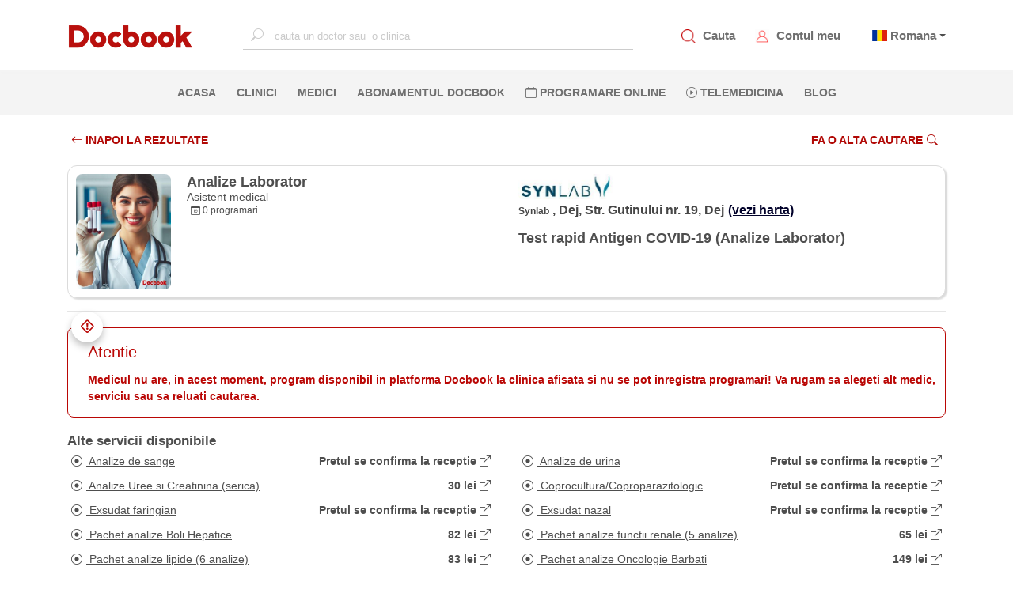

--- FILE ---
content_type: application/javascript
request_url: https://www.docbook.ro/Scripts/trackers.js
body_size: 469
content:
!function (e, t, n) { e.TiktokAnalyticsObject = n; var o = e[n] = e[n] || []; o.methods = ["page", "track", "identify", "instances", "debug", "on", "off", "once", "ready", "alias", "group", "enableCookie", "disableCookie", "holdConsent", "revokeConsent", "grantConsent"], o.setAndDefer = function (e, t) { e[t] = function () { e.push([t].concat(Array.prototype.slice.call(arguments, 0))) } }; for (var a = 0; a < o.methods.length; a++)o.setAndDefer(o, o.methods[a]); o.instance = function (e) { for (var t = o._i[e] || [], n = 0; n < o.methods.length; n++)o.setAndDefer(t, o.methods[n]); return t }, o.load = function (e, t) { var a = "https://analytics.tiktok.com/i18n/pixel/events.js"; t && t.partner; o._i = o._i || {}, o._i[e] = [], o._i[e]._u = a, o._t = o._t || {}, o._t[e] = +new Date, o._o = o._o || {}, o._o[e] = t || {}, (t = document.createElement("script")).type = "text/javascript", t.async = !0, t.src = a + "?sdkid=" + e + "&lib=" + n, (e = document.getElementsByTagName("script")[0]).parentNode.insertBefore(t, e) }, o.load("CPP7O63C77U5K3OPJTTG"), o.page() }(window, document, "ttq");